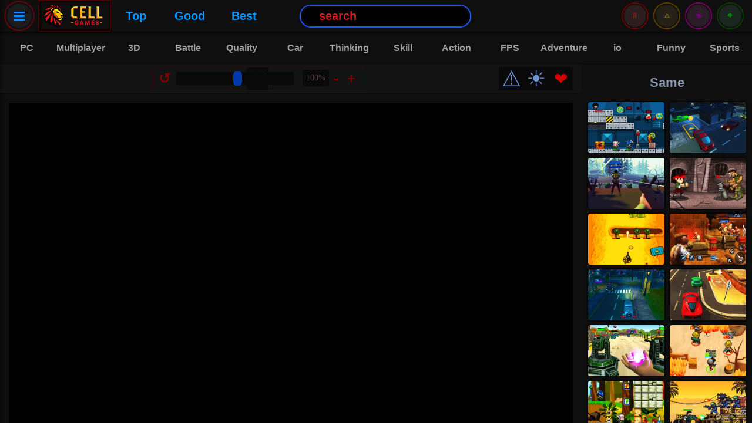

--- FILE ---
content_type: text/html; charset=UTF-8
request_url: https://cellgames.com/metal-guns-fury.html
body_size: 12822
content:
<!DOCTYPE html>
<html lang="en">
<head>
	<meta charset="UTF-8">
	<meta name="viewport" content="width=device-width, initial-scale=1.0" />
<title>Metal Guns Fury - Play Arcade War Game</title>
	<meta name="description" content="Are you ready for a heroic mission in the enemy territory alone as a commando? War game in the arcade genre. Play Metal Guns Fury game now."/>
	<meta name="theme-color" content="#b90000">
	<link rel="stylesheet" href="https://cellgames.com/temalar/cell/css/style.css?ver=691">
			<link rel="image_src" href="https://cellgames.com/games/metal-guns-fury.webp"/>
		<script>
			if (window.innerWidth <= 1019) {
				document.head.insertAdjacentHTML('beforeend', '<link rel="preload" fetchpriority="high" as="image" href="https://cellgames.com/games/metal-guns-fury.webp" type="image/webp">');
			}
		</script>
		<script src="https://cellgames.com/temalar/cell/js/jquery-3.7.1.min.js?ver=2"></script>
	<link rel="icon" href="https://cellgames.com/favicon-a.ico"/>
	<script>
document.addEventListener("DOMContentLoaded", function() {
    const observer = new IntersectionObserver(function(entries, observer) {
        entries.forEach(function(entry) {
            if (entry.isIntersecting) {
                const img = entry.target;
                img.src = img.dataset.src;

                img.onload = function() {
                    img.classList.add('loaded');
                };
                observer.unobserve(img);
            }
        });
    }, {
        rootMargin: '250px'
    });
	
    function observeLazyImages() {
        const lazyloadImages = document.querySelectorAll("img.lazy");
        lazyloadImages.forEach(function(img) {
            observer.observe(img);
        });
    }

    observeLazyImages();

    const mutationObserver = new MutationObserver(function(mutations) {
        mutations.forEach(function(mutation) {
            mutation.addedNodes.forEach(function(node) {
                if (node.tagName === "IMG" && node.classList.contains("lazy")) {
                    observer.observe(node);
                }
                if (node.nodeType === 1 && node.querySelectorAll) {
                    const lazyloadImages = node.querySelectorAll("img.lazy");
                    lazyloadImages.forEach(function(img) {
                        observer.observe(img);
                    });
                }
            });
        });
    });

    mutationObserver.observe(document.body, {
        childList: true,
        subtree: true
    });
});
	</script>

<!--wg-->
<script>
var wgGameBkgImage = "https://cellgames.com/games/metal-guns-fury.webp";
var wgGameThumbnail = "https://cellgames.com/games/metal-guns-fury.webp";
var wgGameName = "Metal Guns Fury";
</script>
<script type="text/javascript" async>
    !function(e,t){a=e.createElement("script"),m=e.getElementsByTagName("script")[0],a.async=1,a.src=t,m.parentNode.insertBefore(a,m)}(document,"https://universal.wgplayer.com/tag/?lh="+window.location.hostname+"&wp="+window.location.pathname+"&ws="+window.location.search);
</script>

<script async src="https://www.googletagmanager.com/gtag/js?id=G-SRHR0ETV6K"></script>
<script>
  window.dataLayer = window.dataLayer || [];
  function gtag(){dataLayer.push(arguments);}
  gtag('js', new Date());

  gtag('config', 'G-SRHR0ETV6K');
</script>

<script type="application/ld+json">               
{
  "@context": "https://schema.org",
  "@type": "WebSite",
  "name" : "Cellgames",
  "alternateName": "Cell Games",
  "url": "https://cellgames.com",
  "potentialAction": {
  "@type": "SearchAction",
  "target": "https://cellgames.com/index.php?search={search_term_string}",
  "query-input": "required name=search_term_string"
  },
  "publisher": {
	"@type": "Organization", 
	"name": "Cellgames",
	"url": "https://cellgames.com"
  }
}
</script>

<script>
jQuery(document).ready(function ($) {
    $('.searchClose').hide(0);
    let dataLoad = false;

    function debounce(func, delay) {
        let timer;
        return function(...args) {
            clearTimeout(timer);
            timer = setTimeout(() => func.apply(this, args), delay);
        };
    }

    function levenshtein(a, b) {
        const matrix = [];
        for (let i = 0; i <= b.length; i++) { matrix[i] = [i]; }
        for (let j = 0; j <= a.length; j++) { matrix[0][j] = j; }
        for (let i = 1; i <= b.length; i++) {
            for (let j = 1; j <= a.length; j++) {
                if (b.charAt(i - 1) === a.charAt(j - 1)) {
                    matrix[i][j] = matrix[i - 1][j - 1];
                } else {
                    matrix[i][j] = Math.min(
                        matrix[i - 1][j] + 1,
                        matrix[i][j - 1] + 1,
                        matrix[i - 1][j - 1] + 1
                    );
                }
            }
        }
        return matrix[b.length][a.length];
    }

    function calculateScore(title, filterWords, filterCombined) {
        let score = 0;
        let titleLower = title.toLowerCase();
        let titleNoSpaces = titleLower.replace(/\s+/g, '');
        if (filterCombined.length > 0 && titleNoSpaces === filterCombined) {
            score += 150;
        }
        let titleWords = titleLower.split(/\s+/);
        filterWords.forEach(function(word) {
            let bestWordScore = 0;
            titleWords.forEach(function(tword, index) {
                let bonus = Math.max(0, 20 - index * 2);
                let candidate = 0;
                if (tword === word) {
                    candidate = 100 + bonus;
                } else if (tword.indexOf(word) === 0) {
                    candidate = 75 + bonus;
                } else {
                    let threshold = Math.max(1, Math.floor(word.length * 0.5));
                    if (levenshtein(word, tword) <= threshold) {
                        candidate = 50 + bonus;
                    }
                }
                if (candidate > bestWordScore) {
                    bestWordScore = candidate;
                }
            });
            score += bestWordScore;
        });
        return score;
    }

    const performSearch = debounce(function () {
        var filter = $('.her').val().trim().toLowerCase();
        var filterWithoutSpaces = filter.replace(/\s+/g, '');
        var filterWords = filter.split(/\s+/).filter(word => word.length > 0);
        
        if (filter.length >= 3 || filter.length === 0) {
            if (filter.length === 0) {
                $('.searchResult').empty();
                dataLoad = false;
            } else {
                $.getJSON('../../newsearch/games.json', function (data) {
                    let results = [];
                    $.each(data, function (key, val) {
                        let title = val.baslik;
                        let titleLower = title.toLowerCase();
                        let type = (val.resim) ? 1 : 0;
                        let score = calculateScore(titleLower, filterWords, filterWithoutSpaces);
                        if (score > 0) {
                            let resultItem = "";
                            if (val.resim && val.seobaslik) {
                                resultItem = "<div class='resultItem'><a href='https://cellgames.com/" + val.seobaslik + ".html'><img class='lazy' data-src='" + val.resim + "' alt='" + val.baslik + "'><span>" + val.baslik + "</span></a></div>";
                            } else if (val.baslik && val.seobaslik) {
                                resultItem = "<div class='resultItem2'><a href='https://cellgames.com/category/" + val.seobaslik + ".html'><span>" + val.baslik + "</span></a></div>";
                            }
                            if (resultItem !== "") {
                                results.push({ html: resultItem, score: score, title: val.baslik, type: type });
                            }
                        }
                    });

                    let categories = results.filter(item => item.type === 0);
                    let games = results.filter(item => item.type === 1);

                    categories.sort(function(a, b) {
                        if (b.score !== a.score) {
                            return b.score - a.score;
                        } else {
                            return a.title.localeCompare(b.title);
                        }
                    });
                    games.sort(function(a, b) {
                        if (b.score !== a.score) {
                            return b.score - a.score;
                        } else {
                            return a.title.localeCompare(b.title);
                        }
                    });

                    const maxCategories = 10;
                    const takenCategories = categories.slice(0, maxCategories);
                    const remainingSlots = 50 - takenCategories.length;
                    const takenGames = games.slice(0, remainingSlots);

                    let categoriesHTML = takenCategories.map(item => item.html).join('');
                    let gamesHTML = takenGames.map(item => item.html).join('');
                    $('.searchResult').empty().append(
                        "<div class='sca'>" + categoriesHTML + "</div>" +
                        "<div class='sga'>" + gamesHTML + "</div>"
                    );
                    dataLoad = true;
                });
            }
        }
    }, 600);

    $(".her").on("input", performSearch);

    $('.search, .list2').on("click", function (e) {
        e.preventDefault();
        $('.searchWrapper').css({ transform: 'translateX(0)' });
        $('.searchClose').show();
        $('.her').trigger('focus');
        e.stopPropagation();
    });

    $('.searchClose, html').on('click', function (e) {
        e.stopPropagation();
        $('.searchWrapper').css({ transform: 'translateX(-100%)' });
        $('.searchClose').hide();
    });
    $('.searchWrapper').on('click', function (e) { e.stopPropagation(); });

    $('.clearSearch, .searchClose, html').on('click', function () {
        $('.her').val('');
        $('.searchResult').empty();
        dataLoad = false;
    });
});
</script>
</head>
<body>
	<header class="header">
		<nav class="button">
			<a class="list" href="">≡</a>
		</nav>
		<script>
			$(".list").click(function(e) {
				e.preventDefault();
				$(".c").toggleClass("expand");
				$("body").toggleClass("noscroll");
				e.stopPropagation();				
				$("html").click(function(){
				$(".c").removeClass("expand");
				$("body").removeClass("noscroll");
				});
			});
		</script>		
		<div class="logo"><a href="https://cellgames.com"><img width="120" height="50" data-original="https://cellgames.com/temalar/cell/images/logo-cell-g.webp" src="https://cellgames.com/temalar/cell/images/logo-cell-g.webp" alt="Cell Games"></a></div>
		<div class="hlink"><a href="https://cellgames.com/top-games.html">Top</a></div>
		<div class="hlink"><a href="https://cellgames.com/category/good-games.html">Good</a></div>
		<div class="hlink"><a href="https://cellgames.com/best-games.html">Best</a></div>
		
		<div class="searchWrapper">
			<div class="searchClose"><</div>
			<div class="searchContentTop">
				<input class="her" type="text" name="searchInput" placeholder="Search">
				<button class="clearSearch">X</button>
			</div>
			<div class="searchResult">






			</div>
		</div>	
		<div class="search">
				<form method="get" id="searchform" action="https://cellgames.com/index.php">
					<input type="text" aria-label="Search Button" id="s" name="ara" onblur=" if (this.value == '') {this.value = 'search';} " onfocus=" if (this.value == 'search') {this.value = '';} " value="search" class="text">
				</form>
		</div>
		<div class="has-subb navbuttonb">
			<div class="b ba">
				<a class="nav-desktopb" href="#">🔶</a>
			</div>
			<div id="kategorimenub" class="creativeNavMenub">
				<div class="newv">Recommended</div>
				<ul class="subnavigationb">
					<div class="listeme4">
					</div>
				</ul>
			</div>
		</div>
		<div class="has-subb navbuttonb">
			<div class="b bb">
				<a class="nav-desktopb" href="#">🤩</a>
			</div>
			<div id="kategorimenub" class="creativeNavMenub">
				<div class="newp">Played</div>
				<ul class="subnavigationb">
					<div class="listeme3">

<script>
$(function() {
    function updateRecentGamesList() {
        $.ajax({
            url: '/includes/recently-games.php',
            type: 'post',
            data: {'kontrol': "listele", 'localStorageData': localStorage.getItem('my-recently-played')},
            success: function(value) {
                $('.listeme3').html(value);
            },
            error: function(xhr, status, error) {
                console.error("Listeleme AJAX hatası:", error);
            }
        });
    }

    function oyunZiyaretEkle() {
        var url = window.location.href;
        var url2 = window.location.pathname.split("/");
        var oyun_id = url2[1].split(".")[0];

        $.ajax({
            url: "/includes/recently-games.php",
            type: "post",
            data: {"kontrol": "ekle", "id": oyun_id, "url": url, "localStorageData": localStorage.getItem('my-recently-played')},
            success: function(response) {
                console.log("Recently played game added.");

                var oynananlar = JSON.parse(response);

                updateLocalStorage(oynananlar);
                updateRecentGamesList();
            },
            error: function(xhr, status, error) {
                console.error("Ekleme AJAX hatası:", error);
            }
        });
    }

    function updateLocalStorage(oynananlar) {
        localStorage.setItem('my-recently-played', JSON.stringify(oynananlar));
    }

    oyunZiyaretEkle();

    updateRecentGamesList();

    $(".listeme3").on('click', '.sil-button', function() {
        var id = $(this).data('id');
        var silinecekOyun = $(this).closest('.itemlista');
        var currentGames = JSON.parse(localStorage.getItem('my-recently-played')) || [];

        currentGames = currentGames.filter(function(game) {
            return game.url !== id;
        });

        localStorage.setItem('my-recently-played', JSON.stringify(currentGames));

        $.ajax({
            url: '/includes/recently-games.php',
            type: 'post',
            data: {'kontrol': "sil", 'id': id, 'localStorageData': JSON.stringify(currentGames)},
            success: function(value) {
                $('.listeme3').html(value);
            },
            error: function(xhr, status, error) {
                console.error("Silme AJAX hatası:", error);
            }
        });

        silinecekOyun.remove();
    });
});
</script>

					</div>
				</ul>
			</div>
		</div>
		<div class="has-subb navbuttonb">
			<div class="b bc">
				<a class="nav-desktopb" href="#">⚠️</a>
			</div>
			<div id="kategorimenub" class="creativeNavMenub">
				<div class="newr">Voted</div>	
				<ul class="subnavigationb">
					<div class="listeme2">

<script>
$(function() {
    function updateStarList() {
        $.ajax({
            url: '/includes/vote-games.php',
            type: 'post',
            data: {'kontrol': "listele", 'localStorageData': localStorage.getItem('my_unique_star_favorites')},
            success: function(value) {
                $('.listeme2').html(value);
            },
            error: function(xhr, status, error) {
                console.error("Listeleme AJAX hatası:", error);
            }
        });
    }

    function updateStarLocalStorage(favorites) {
        console.log("Updating localStorage with favorites:", favorites);
        localStorage.setItem('my_unique_star_favorites', JSON.stringify(favorites));
    }

    $(".rating").click(function() {
        var url = window.location.href;
        var url2 = window.location.pathname.split("/");
        var oyun_id = url2[1].split(".")[0];

        $.ajax({
            url: "/includes/vote-games.php",
            type: "post",
            data: {"kontrol": "star_begen", "id": oyun_id, "url": url, "localStorageData": localStorage.getItem('my_unique_star_favorites')},
            success: function(response) {
                alert("Added to your starred games list.");

                var favorites = JSON.parse(response);
                console.log("Received favorites from server:", favorites);

                updateStarLocalStorage(favorites);
                updateStarList();
            },
            error: function(xhr, status, error) {
                console.error("Ekleme AJAX hatası:", error);
            }
        });
    });

    $(".listeme2").on('click', '.sil-button', function() {
        var id = $(this).data('id');
        var silinecekOyun = $(this).closest('.itemlistav');
        var currentGames = JSON.parse(localStorage.getItem('my_unique_star_favorites')) || [];

        currentGames = currentGames.filter(function(game) {
            return game.url !== id;
        });

        localStorage.setItem('my_unique_star_favorites', JSON.stringify(currentGames));

        $.ajax({
            url: '/includes/vote-games.php',
            type: 'post',
            data: {'kontrol': "sil", 'id': id, 'localStorageData': JSON.stringify(currentGames)},
            success: function(value) {
                $('.listeme2').html(value);
            },
            error: function(xhr, status, error) {
                console.error("Silme AJAX hatası:", error);
            }
        });

        silinecekOyun.remove();
    });

    updateStarList();
});
</script>

					</div>
				</ul>
			</div>
		</div>	
		<div class="has-subb navbuttonb">
			<div class="b bd">
				<a class="nav-desktopb" href="#">👖</a>
			</div>
			<div id="kategorimenub" class="creativeNavMenub">
				<div class="newf">Favorites</div>	
				<ul class="subnavigationb">
					<div class="listeme">

<script>
$(function() {
    function updateFavoriteList() {
        $.ajax({
            url: '/includes/favorite-games.php',
            type: 'post',
            data: {'kontrol': "listele", 'localStorageData': localStorage.getItem('my_unique_local_favorites')},
            success: function(value) {
                $('.listeme').html(value);
            },
            error: function(xhr, status, error) {
                console.error("Listeleme AJAX hatası:", error);
            }
        });
    }

    function updateLocalStorage(favorites) {
        localStorage.setItem('my_unique_local_favorites', JSON.stringify(favorites));
    }

    $(".begen").click(function oyunFavoriEkle() {
        var url = window.location.href;
        var url2 = window.location.pathname.split("/");
        var oyun_id = url2[1].split(".")[0];

        $.ajax({
            url: "/includes/favorite-games.php",
            type: "post",
            data: {"kontrol": "begen", "id": oyun_id, "url": url, "localStorageData": localStorage.getItem('my_unique_local_favorites')},
            success: function(response) {
                alert("Added to your favorites list.");

                var favorites = JSON.parse(response);

                updateLocalStorage(favorites);
                updateFavoriteList();

            },
            error: function(xhr, status, error) {
                console.error("Ekleme AJAX hatası:", error);
            }
        });
    });

    $(".listeme").on('click', '.sil-button', function() {
        var id = $(this).data('id');
        var silinecekOyun = $(this).closest('.itemlista');
        var currentGames = JSON.parse(localStorage.getItem('my_unique_local_favorites')) || [];

        currentGames = currentGames.filter(function(game) {
            return game.url !== id;
        });

        localStorage.setItem('my_unique_local_favorites', JSON.stringify(currentGames));

        $.ajax({
            url: '/includes/favorite-games.php',
            type: 'post',
            data: {'kontrol': "sil", 'id': id, 'localStorageData': JSON.stringify(currentGames)},
            success: function(value) {
                $('.listeme').html(value);
            },
            error: function(xhr, status, error) {
                console.error("Silme AJAX hatası:", error);
            }
        });

        silinecekOyun.remove();
    });

    updateFavoriteList();
});
</script>

					</div>
				</ul>
			</div>
		</div>
		<nav class="button7">
			<a class="list2" href="">⌕</a>
		</nav>
		<script>
			$(".list2").click(function(e) {
				e.preventDefault();
				$(".search2").toggleClass("expand2");
				$("body").toggleClass("noscroll");
				e.stopPropagation();
			});
		</script>		
	</header>
	<nav class="c">
		<ul>
			<li class="ctg ctg9">
				<a href="https://cellgames.com/category/mobile-games.html">📲 <p>Mobile</p></a>
			</li>
			<li class="ctg ctg3">
				<a href="https://cellgames.com/top-games.html">🤪 <p>Top</p></a>
			</li>
			<li class="ctg ctg4">
				<a href="https://cellgames.com/category/good-games.html">🤩 <p>Good</p></a>
			</li>
			<li class="ctg ctg5">
				<a href="https://cellgames.com/best-games.html">⭐ <p>Best</p></a>
			</li>
			<li class="ctg ctg6">
				<a href="https://cellgames.com/category/io-games.html">😃 <p>io</p></a>
			</li>
			<li class="ctg ctg7">
				<a href="https://cellgames.com/category/pc-games.html">💻 <p>Pc</p></a>
			</li>
			<li class="ctg ctg8">
				<a href="https://cellgames.com/category/recommended-games.html">👍 <p>Quality</p></a>
			</li>
			<li class="ctg ctg2">
				<a href="https://cellgames.com/new-games.html">⏰ <p>New</p></a>
			</li>	
			<li class="ctg ctg2">
				<a href="https://cellgames.com/category/multiplayer-games.html">🎭 <p>Multiplayer</p></a>
			</li>
			<li class="ctg ctg2">
				<a href="https://cellgames.com/category/adventure-games.html">🏂 <p>Adventure</p></a>
			</li>
			<li class="ctg ctg2">
				<a href="https://cellgames.com/category/battle-games.html">⚔️ <p>Battle</p></a>
			</li>
			<li class="ctg ctg2">
				<a href="https://cellgames.com/category/car-games.html">🚗 <p>Car</p></a>
			</li>
			<li class="ctg ctg2">
				<a href="https://cellgames.com/category/thinking-games.html">📐 <p>Thinking</p></a>
			</li>
			<li class="ctg ctg2">
				<a href="https://cellgames.com/category/skill-games.html">🤹‍ <p>Skill</p></a>
			</li>
			<li class="ctg ctg2">
				<a href="https://cellgames.com/category/3d-games.html">📺 <p>3D</p></a>
			</li>
			<li class="ctg ctg2">
				<a href="https://cellgames.com/category/action-games.html">🤪 <p>Action</p></a>
			</li>
			<li class="ctg ctg2">
				<a href="https://cellgames.com/category/balloon-games.html">🔮 <p>Balloon</p></a>
			</li>
			<li class="ctg ctg2">
				<a href="https://cellgames.com/category/funny-games.html">😜 <p>Funny</p></a>
			</li>
			<li class="ctg ctg2">
				<a href="https://cellgames.com/category/shooting-games.html">🏹 <p>Shooting</p></a>
			</li>	
			<li class="ctg ctg2">
				<a href="https://cellgames.com/category/strategy-games.html">📖 <p>Strategy</p></a>
			</li>
			<li class="ctg ctg2">
				<a href="https://cellgames.com/category/2-player-games.html">👫 <p>2</p></a>
			</li>
			<li class="ctg ctg2">
				<a href="https://cellgames.com/category/hidden-object-games.html">🔍 <p>Finding</p></a>
			</li>
			<li class="ctg ctg2">
				<a href="https://cellgames.com/category/jigsaw-games.html">🌁 <p>Jigsaw</p></a>
			</li>
			<li class="ctg ctg2">
				<a href="https://cellgames.com/category/animal-games.html">🐶 <p>Animal</p></a>
			</li>
			<li class="ctg ctg2">
				<a href="https://cellgames.com/category/soccer-games.html">⚽️ <p>Soccer</p></a>
			</li>			
			<li class="ctg ctg2">
				<a href="https://cellgames.com/category/sports-games.html">🏄 <p>Sports</p></a>
			</li>
			<li class="ctg ctg2">
				<a href="https://cellgames.com/category/internet-games.html">⌨️ <p>Internet</p></a>
			</li>
			<li class="ctg ctg2">
				<a href="https://cellgames.com/category/old-games.html">👵🏻 <p>Old</p></a>
			</li>
			<li class="ctg ctg2">
				<a href="https://cellgames.com/category/management-games.html">🏭 <p>Manage</p></a>
			</li>
			<li class="ctg ctg2">
				<a href="https://cellgames.com/category/movie-games.html">🎥 <p>Movie</p></a>
			</li>
			<li class="ctg ctg2">
				<a href="https://cellgames.com/category/super-hero-games.html">🦸🏻 <p>Heroes</p></a>
			</li>
			<li class="ctg ctg2">
				<a href="https://cellgames.com/category/music-games.html">🎹 <p>Music</p></a>
			</li>
			<li class="ctg ctg2">
				<a href="https://cellgames.com/category/dress-up-games.html">👚 <p>Dressup</p></a>
			</li>
			<li class="ctg ctg2">
				<a href="https://cellgames.com/category/painting-games.html">🎨 <p>Painting</p></a>
			</li>
			<li class="ctg ctg2">
				<a href="https://cellgames.com/category/cooking-games.html">🥣 <p>Cooking</p></a>
			</li>
			<li class="ctg ctg2">
				<a href="https://cellgames.com/category/girl-games.html">👱🏻‍ <p>Girl</p></a>
			</li>
			<li class="ctg ctg2">
				<a href="https://cellgames.com/category/makeup-games.html">💇 <p>Makeup</p></a>
			</li>
			<li class="ctg ctg2">
				<a href="https://cellgames.com/category/baby-games.html">👶 <p>Baby</p></a>
			</li>
			<li class="ctg ctg2">
				<a href="https://cellgames.com/category/educational-games.html">📖 <p>Educational</p></a>				
			</li>
			<li class="ctg ctg2">
				<a href="https://cellgames.com/category/board-games.html">🎲 <p>Board</p></a>
			</li>			
		</ul>
	</nav>
	<div class="search2">
	</div>
	<div class="cat">
		<ul>
			<li class="hlink2">
				<a href="https://cellgames.com/category/pc-games.html"><p>PC</p></a>
			</li>
			<li class="hlink2">
				<a href="https://cellgames.com/category/multiplayer-games.html"><p>Multiplayer</p></a>
			</li>
			<li class="hlink2">
				<a href="https://cellgames.com/category/3d-games.html"><p>3D</p></a>
			</li>
			<li class="hlink2">
				<a href="https://cellgames.com/category/battle-games.html"><p>Battle</p></a>
			</li>
			<li class="hlink2">
				<a href="https://cellgames.com/category/recommended-games.html"><p>Quality</p></a>
			</li>
				<li class="hlink2">
				<a href="https://cellgames.com/category/car-games.html"><p>Car</p></a>
			</li>
				<li class="hlink2">
				<a href="https://cellgames.com/category/thinking-games.html"><p>Thinking</p></a>
			</li>
				<li class="hlink2">
				<a href="https://cellgames.com/category/skill-games.html"><p>Skill</p></a>
			</li>
				<li class="hlink2">
				<a href="https://cellgames.com/category/action-games.html"><p>Action</p></a>
			</li>
			<li class="hlink2">
				<a href="https://cellgames.com/category/fps-games.html"><p>FPS</p></a>
			</li>
			<li class="hlink2">
				<a href="https://cellgames.com/category/adventure-games.html"><p>Adventure</p></a>
			</li>			
			<li class="hlink2">
				<a href="https://cellgames.com/category/io-games.html"><p>io</p></a>
			</li>
			<li class="hlink2">
				<a href="https://cellgames.com/category/funny-games.html"><p>Funny</p></a>
			</li>
			<li class="hlink2">
				<a href="https://cellgames.com/category/sports-games.html"><p>Sports</p></a>
			</li>			
		</ul>
	</div>

    <script type="application/ld+json">
    {
      "@context": "https://schema.org",
      "@type": "WebPage",
      "mainEntity": [{
        "@type": "Question",
        "name": "How to Play Metal Guns Fury?",
        "acceptedAnswer": {
          "@type": "Answer",
          "text": "Go to the operation map with the arrow buttons and choose a task. Take your equipment and press the arrow button to go to the war zone. Disarm the soldiers you encounter and complete the mission. Get new gear with the points earned."}
        },
		{
        "@type": "Question",
        "name": "How to control the Metal Guns Fury?",
        "acceptedAnswer": {
          "@type": "Answer",
          "text": "A,D or Left Right arrow keys: move
Space: shoot
1,2,3: equipment"}
        }]
    }
    </script>
	<main class="main">
		<div class="mid">
			<div class="itemc">
				<a href="https://cellgames.com/play/metal-guns-fury.html">
					<div style="position:relative; width:100%; height:0; padding-top:66.66%;">
						<picture>
							<source srcset="https://cellgames.com/temalar/cell/images/1.png" media="(min-width: 1020px)">
							<img style="position:absolute; top:0; left:0;" class="lazy" width="360" height="240" data-src="https://cellgames.com/games/metal-guns-fury.webp" src="[data-uri]" alt="Metal Guns Fury: Play Now" />
						</picture>
					</div>
					<span>Metal Guns Fury</span>					
				</a>
			</div>
			<div class="last">
				<div class="cap">Last Played</div>
				<div class="box3">
					<div class="narrow">
						
<div class='itemlast'>
<a href='https://cellgames.com/drive-mad-driver-mad-2.html'>
<picture>
<source srcset='https://cellgames.com/temalar/cell/images/1.png' media='(max-width: 1395px)'>
<source srcset='https://cellgames.com/temalar/cell/images/1.png' media='(min-width: 1676px)'>
<img class='lazy' width='360' height='240' data-src='https://cellgames.com/games/drive-mad-driver-mad-2.webp' src='[data-uri]' alt='Drive Mad: Driver Mad 2: Last Played Game'>
</picture>
<span>Drive Mad: Driver Mad 2</span>
</a>
</div>

<div class='itemlast'>
<a href='https://cellgames.com/townscaper.html'>
<picture>
<source srcset='https://cellgames.com/temalar/cell/images/1.png' media='(max-width: 1395px)'>
<source srcset='https://cellgames.com/temalar/cell/images/1.png' media='(min-width: 1676px)'>
<img class='lazy' width='360' height='240' data-src='https://cellgames.com/games/townscaper.webp' src='[data-uri]' alt='Townscaper: Last Played Game'>
</picture>
<span>Townscaper</span>
</a>
</div>

<div class='itemlast'>
<a href='https://cellgames.com/color-string-puzzle.html'>
<picture>
<source srcset='https://cellgames.com/temalar/cell/images/1.png' media='(max-width: 1395px)'>
<source srcset='https://cellgames.com/temalar/cell/images/1.png' media='(min-width: 1676px)'>
<img class='lazy' width='360' height='240' data-src='https://cellgames.com/games/color-string-puzzle.webp' src='[data-uri]' alt='Color String Puzzle: Last Played Game'>
</picture>
<span>Color String Puzzle</span>
</a>
</div>

<div class='itemlast'>
<a href='https://cellgames.com/golden-snake.html'>
<picture>
<source srcset='https://cellgames.com/temalar/cell/images/1.png' media='(max-width: 1395px)'>
<source srcset='https://cellgames.com/temalar/cell/images/1.png' media='(min-width: 1676px)'>
<img class='lazy' width='360' height='240' data-src='https://cellgames.com/games/golden-snake.webp' src='[data-uri]' alt='Golden Snake: Last Played Game'>
</picture>
<span>Golden Snake</span>
</a>
</div>

<div class='itemlast'>
<a href='https://cellgames.com/death-chase-3.html'>
<picture>
<source srcset='https://cellgames.com/temalar/cell/images/1.png' media='(max-width: 1395px)'>
<source srcset='https://cellgames.com/temalar/cell/images/1.png' media='(min-width: 1676px)'>
<img class='lazy' width='360' height='240' data-src='https://cellgames.com/games/death-chase-3.webp' src='[data-uri]' alt='Death Chase 3: Last Played Game'>
</picture>
<span>Death Chase 3</span>
</a>
</div>

					</div>
					<div class="lastwide">
						
<div class='itemlast'>
<a href='https://cellgames.com/drive-mad-driver-mad-2.html'>
<picture>
<source srcset='https://cellgames.com/temalar/cell/images/1.png' media='(max-width: 1675px)'>
<img class='lazy' width='360' height='240' data-src='https://cellgames.com/games/drive-mad-driver-mad-2.webp' src='[data-uri]' alt='Drive Mad: Driver Mad 2: Last Played Game'>
</picture>
<span>Drive Mad: Driver Mad 2</span>
</a>
</div>

<div class='itemlast'>
<a href='https://cellgames.com/townscaper.html'>
<picture>
<source srcset='https://cellgames.com/temalar/cell/images/1.png' media='(max-width: 1675px)'>
<img class='lazy' width='360' height='240' data-src='https://cellgames.com/games/townscaper.webp' src='[data-uri]' alt='Townscaper: Last Played Game'>
</picture>
<span>Townscaper</span>
</a>
</div>

<div class='itemlast'>
<a href='https://cellgames.com/color-string-puzzle.html'>
<picture>
<source srcset='https://cellgames.com/temalar/cell/images/1.png' media='(max-width: 1675px)'>
<img class='lazy' width='360' height='240' data-src='https://cellgames.com/games/color-string-puzzle.webp' src='[data-uri]' alt='Color String Puzzle: Last Played Game'>
</picture>
<span>Color String Puzzle</span>
</a>
</div>

<div class='itemlast'>
<a href='https://cellgames.com/golden-snake.html'>
<picture>
<source srcset='https://cellgames.com/temalar/cell/images/1.png' media='(max-width: 1675px)'>
<img class='lazy' width='360' height='240' data-src='https://cellgames.com/games/golden-snake.webp' src='[data-uri]' alt='Golden Snake: Last Played Game'>
</picture>
<span>Golden Snake</span>
</a>
</div>

<div class='itemlast'>
<a href='https://cellgames.com/death-chase-3.html'>
<picture>
<source srcset='https://cellgames.com/temalar/cell/images/1.png' media='(max-width: 1675px)'>
<img class='lazy' width='360' height='240' data-src='https://cellgames.com/games/death-chase-3.webp' src='[data-uri]' alt='Death Chase 3: Last Played Game'>
</picture>
<span>Death Chase 3</span>
</a>
</div>

<div class='itemlast'>
<a href='https://cellgames.com/drive-mad-2-winter.html'>
<picture>
<source srcset='https://cellgames.com/temalar/cell/images/1.png' media='(max-width: 1675px)'>
<img class='lazy' width='360' height='240' data-src='https://cellgames.com/games/drive-mad-2-winter.webp' src='[data-uri]' alt='Drive Mad 2: Winter: Last Played Game'>
</picture>
<span>Drive Mad 2: Winter</span>
</a>
</div>

<div class='itemlast'>
<a href='https://cellgames.com/tap-tricks.html'>
<picture>
<source srcset='https://cellgames.com/temalar/cell/images/1.png' media='(max-width: 1675px)'>
<img class='lazy' width='360' height='240' data-src='https://cellgames.com/games/tap-tricks.webp' src='[data-uri]' alt='Tap Tricks: Last Played Game'>
</picture>
<span>Tap Tricks</span>
</a>
</div>

<div class='itemlast'>
<a href='https://cellgames.com/polyblicy.html'>
<picture>
<source srcset='https://cellgames.com/temalar/cell/images/1.png' media='(max-width: 1675px)'>
<img class='lazy' width='360' height='240' data-src='https://cellgames.com/games/polyblicy.webp' src='[data-uri]' alt='POLYBLICY: Last Played Game'>
</picture>
<span>POLYBLICY</span>
</a>
</div>

<div class='itemlast'>
<a href='https://cellgames.com/sky-car-race.html'>
<picture>
<source srcset='https://cellgames.com/temalar/cell/images/1.png' media='(max-width: 1675px)'>
<img class='lazy' width='360' height='240' data-src='https://cellgames.com/games/sky-car-race.webp' src='[data-uri]' alt='Sky Car Race: Last Played Game'>
</picture>
<span>Sky Car Race</span>
</a>
</div>

<div class='itemlast'>
<a href='https://cellgames.com/battalion-commander-3-1917.html'>
<picture>
<source srcset='https://cellgames.com/temalar/cell/images/1.png' media='(max-width: 1675px)'>
<img class='lazy' width='360' height='240' data-src='https://cellgames.com/games/battalion-commander-3-1917.webp' src='[data-uri]' alt='Battalion Commander 3: 1917: Last Played Game'>
</picture>
<span>Battalion Commander 3: 1917</span>
</a>
</div>

					</div>
				</div>
			</div>
			<section class="play">
					<div class="top">

<script>
!function(){"use strict";function t(t,i,n,e){function r(t,i){for(var n=0;n<t.length;n++){var e=t[n];i(e,n)}}function a(t){s(t),o(t),u(t)}function s(t){t.addEventListener("mouseover",function(i){r(f,function(i,n){n<=parseInt(t.getAttribute("data-index"))?i.classList.add("is-active"):i.classList.remove("is-active")})})}function o(t){t.addEventListener("mouseout",function(t){-1===f.indexOf(t.relatedTarget)&&c(null,!1)})}function u(t){t.addEventListener("click",function(i){i.preventDefault(),c(parseInt(t.getAttribute("data-index"))+1,!0)})}function c(t,a){t&&0>t||t>n||(void 0===a&&(a=!0),i=t||i,r(f,function(t,n){i>n?t.classList.add("is-active"):t.classList.remove("is-active")}),e&&a&&e(d()))}function d(){return i}var f=[];return function(){if(!t)throw Error("No element supplied.");if(!n)throw Error("No max rating supplied.");if(i||(i=0),0>i||i>n)throw Error("Current rating is out of bounds.");for(var e=0;n>e;e++){var r=document.createElement("li");r.classList.add("c-rating__item"),r.setAttribute("data-index",e),i>e&&r.classList.add("is-active"),t.appendChild(r),f.push(r),a(r)}}(),{setRating:c,getRating:d}}window.rating=t}();
$(".c-rating").each(function(){
	var r = $(this).attr("data-rating")
	var rn = Math.round(r);
	var maxRating= 5;
	var myRating = rating(this, rn, maxRating);
});
</script>

						<div class="rating">
							<div id="l"></div>
						</div>
						<script type="application/ld+json">                
        [                                    
            {
                "@context": "https://schema.org",
                "@type": "WebApplication",
                "name": "Metal Guns Fury",
				"applicationCategory": "Game",

    "applicationSubCategory": "Battle Games",
					
				"operatingSystem": "Windows, Linux, MacOS, Android, iOS",
				"description": "Are you ready for a heroic mission in the enemy territory alone as a commando? War game in the arcade genre. Play Metal Guns Fury game now.",
				"image": "https://cellgames.com/games/metal-guns-fury.webp",
            	"isFamilyFriendly": "https://schema.org/True",
                "url": "https://cellgames.com/metal-guns-fury.html",
				
				"offers": {
				"@type": "Offer",
				"category": "free",
				"price": "0",
				"priceCurrency": "USD",
				"availability": "https://schema.org/InStock"
	},
                        
                "aggregateRating": {
                    "@type": "AggregateRating",
	"ratingValue": 4.4,
					"ratingCount": 7,
                    "worstRating": 1,
                    "bestRating": 5
                },
				"screenshot": {
				"@type": "ImageObject",
				"thumbnailUrl": "https://cellgames.com/games/metal-guns-fury.webp"
	}
            }                            
        ]        
    </script>
						<div class="size">					
							<button style="float:left;" onclick="reset()" title="reset size">↺</button>
								<input id="sizeRange" oninput="gameSize()" onchange="gameSize()" type="range" min="40" max="154" value="100" aria-label="Size Change" />
								<button onclick="zoomIn()" title="increase size">+</button>
								<button onclick="zoomOut()" title="decrease size">-</button>
							<span id="sizePercent">100%</span>
						</div>
						<div class="button4">
							<a href="#" onClick="goFullscreen(document.getElementById('area'))" rel="nofollow" title="Fullscreen">⤫</a>
						</div>
						<div class="button6">						
							<button class="begen" title="Add to my favorites">❤️</button>
						</div>
						<div class="button5">						
							<button class="lightToggle" onclick="" title="Turn off the lights">☀</button>
						</div>
						<div class="button5">	
							<a onClick="window.open('https://cellgames.com/uye/report.php?id=307','','width=550,height=650')" href="javascript:;" title="Report the error, let's fix it." rel="nofollow">⚠</a>
						</div>
					</div>
				<div class="darkness"></div>
					<div id="area">
						<div onclick="$(this).fadeOut()" class="fNotify">Move your mouse to the upper right corner for full screen settings ↗</div>
<a href="#" onclick="resetF();goFullscreen(document.getElementById('area'))" class="fClose" title="Exit Full Screen">✖</a>
<div class="settings">
	<div class="size sizeF">					
		<button style="float:left;" onclick="resetF()" title="Reset Size">↺</button>
		<input id="sizeRangeF" oninput="gameSizeF()" onchange="gameSizeF()" type="range" min="50" max="100" value="100">
		<button onclick="zoomInF()" title="Increasing the Size">+</button>
		<button onclick="zoomOutF()" title="Decrease Size">-</button>
		<span id="sizePercentF">100%</span>
	</div>
	<div class="button3" style="margin-top:5px;">
		<a href="#" onclick="resetF();goFullscreen(document.getElementById('area'))" rel="nofollow" title="Exit Full Screen">✖</a>
	</div>
</div>
						<div class="player"></div>
						<script>
						  let frame = `<iframe id="area-frm" src="https://html5.gamedistribution.com/41a4e1ebcf684817b4290059407422b0/" allowfullscreen="allowfullscreen" scrolling="no" border="0" frameborder="0" width="960" height="600" title="{$oyun.baslik}"></iframe>`;
						  let x = frame.replace("src", "data-src");
						  $(".player").prepend(x);
						   $(window).on('load', function () {
							if ($(window).width() > 1002 ) {
								const el = $("div.player > iframe");
								let is = el.attr("data-src");
								let si = setInterval(() => {
								  if (!$(".player").hasClass("wgContent") || $(".player").hasClass("wgRelative")) {
									el.attr("src", is);
									clearInterval(si);
								  }
								}, 1000);
							}
						});
						</script>
						<script>
							var oyunBaslik = "Metal Guns Fury";
							var iframeElement = document.getElementById('area-frm');
							iframeElement.title = oyunBaslik;
						</script>
					</div>
			</section>
			<div class="sameup">
				<div class="same2">
					<div class="cap">Same</div>
				</div>			
				<div class="same">
					<div class="box">
						
			<div class='itemsimilar'>
			<a href='https://cellgames.com/metal-army-war.html'>
				<div style='position:relative; width:100%; height:0; padding-top:66.66%;'>
					<picture>
					<source srcset='https://cellgames.com/temalar/cell/images/1.png' media='(max-width: 1130px)'>
						<img style='position:absolute; top:0; left:0;' class='lazy' width='360' height='240' data-src='https://cellgames.com/games/metal-army-war.webp' src='[data-uri]' alt='Metal Army War: A Game with a Similar Name' />
					</picture>
				</div>
				<span>Metal Army War</span>
			</a>
			</div>
		
			<div class='itemsimilar'>
			<a href='https://cellgames.com/parking-fury-3d-night-thief.html'>
				<div style='position:relative; width:100%; height:0; padding-top:66.66%;'>
					<picture>
					<source srcset='https://cellgames.com/temalar/cell/images/1.png' media='(max-width: 1130px)'>
						<img style='position:absolute; top:0; left:0;' class='lazy' width='360' height='240' data-src='https://cellgames.com/games/parking-fury-3d-night-thief.webp' src='[data-uri]' alt='Parking Fury 3D: Night Thief: A Game with a Similar Name' />
					</picture>
				</div>
				<span>Parking Fury 3D: Night Thief</span>
			</a>
			</div>
		
			<div class='itemsimilar'>
			<a href='https://cellgames.com/fields-of-fury.html'>
				<div style='position:relative; width:100%; height:0; padding-top:66.66%;'>
					<picture>
					<source srcset='https://cellgames.com/temalar/cell/images/1.png' media='(max-width: 1130px)'>
						<img style='position:absolute; top:0; left:0;' class='lazy' width='360' height='240' data-src='https://cellgames.com/games/fields-of-fury.webp' src='[data-uri]' alt='Fields of Fury: A Game with a Similar Name' />
					</picture>
				</div>
				<span>Fields of Fury</span>
			</a>
			</div>
		
			<div class='itemsimilar'>
			<a href='https://cellgames.com/alpha-guns.html'>
				<div style='position:relative; width:100%; height:0; padding-top:66.66%;'>
					<picture>
					<source srcset='https://cellgames.com/temalar/cell/images/1.png' media='(max-width: 1130px)'>
						<img style='position:absolute; top:0; left:0;' class='lazy' width='360' height='240' data-src='https://cellgames.com/games/alpha-guns.webp' src='[data-uri]' alt='Alpha Guns: A Game with a Similar Name' />
					</picture>
				</div>
				<span>Alpha Guns</span>
			</a>
			</div>
		
			<div class='itemsimilar'>
			<a href='https://cellgames.com/metal-soldiers.html'>
				<div style='position:relative; width:100%; height:0; padding-top:66.66%;'>
					<picture>
					<source srcset='https://cellgames.com/temalar/cell/images/1.png' media='(max-width: 1130px)'>
						<img style='position:absolute; top:0; left:0;' class='lazy' width='360' height='240' data-src='https://cellgames.com/games/metal-soldiers.webp' src='[data-uri]' alt='Metal Soldiers: A Game with a Similar Name' />
					</picture>
				</div>
				<span>Metal Soldiers</span>
			</a>
			</div>
		
			<div class='itemsimilar'>
			<a href='https://cellgames.com/assault-fury.html'>
				<div style='position:relative; width:100%; height:0; padding-top:66.66%;'>
					<picture>
					<source srcset='https://cellgames.com/temalar/cell/images/1.png' media='(max-width: 1130px)'>
						<img style='position:absolute; top:0; left:0;' class='lazy' width='360' height='240' data-src='https://cellgames.com/games/assault-fury.webp' src='[data-uri]' alt='Assault Fury: A Game with a Similar Name' />
					</picture>
				</div>
				<span>Assault Fury</span>
			</a>
			</div>
		
			<div class='itemsimilar'>
			<a href='https://cellgames.com/parking-fury-3d-bounty-hunter.html'>
				<div style='position:relative; width:100%; height:0; padding-top:66.66%;'>
					<picture>
					<source srcset='https://cellgames.com/temalar/cell/images/1.png' media='(max-width: 1130px)'>
						<img style='position:absolute; top:0; left:0;' class='lazy' width='360' height='240' data-src='https://cellgames.com/games/parking-fury-3d-bounty-hunter.webp' src='[data-uri]' alt='Parking Fury 3D: Bounty Hunter: A Game with a Similar Name' />
					</picture>
				</div>
				<span>Parking Fury 3D: Bounty Hunter</span>
			</a>
			</div>
		
			<div class='itemsimilar'>
			<a href='https://cellgames.com/parking-fury-3d-beach-city.html'>
				<div style='position:relative; width:100%; height:0; padding-top:66.66%;'>
					<picture>
					<source srcset='https://cellgames.com/temalar/cell/images/1.png' media='(max-width: 1130px)'>
						<img style='position:absolute; top:0; left:0;' class='lazy' width='360' height='240' data-src='https://cellgames.com/games/parking-fury-3d-beach-city.webp' src='[data-uri]' alt='Parking Fury 3D: Beach City: A Game with a Similar Name' />
					</picture>
				</div>
				<span>Parking Fury 3D: Beach City</span>
			</a>
			</div>
		
			<div class='itemsimilar'>
			<a href='https://cellgames.com/guns-and-magic.html'>
				<div style='position:relative; width:100%; height:0; padding-top:66.66%;'>
					<picture>
					<source srcset='https://cellgames.com/temalar/cell/images/1.png' media='(max-width: 1130px)'>
						<img style='position:absolute; top:0; left:0;' class='lazy' width='360' height='240' data-src='https://cellgames.com/games/guns-and-magic.webp' src='[data-uri]' alt='Guns and Magic: A Game with a Similar Name' />
					</picture>
				</div>
				<span>Guns and Magic</span>
			</a>
			</div>
		
			<div class='itemsimilar'>
			<a href='https://cellgames.com/top-gunsio.html'>
				<div style='position:relative; width:100%; height:0; padding-top:66.66%;'>
					<picture>
					<source srcset='https://cellgames.com/temalar/cell/images/1.png' media='(max-width: 1130px)'>
						<img style='position:absolute; top:0; left:0;' class='lazy' width='360' height='240' data-src='https://cellgames.com/games/top-gunsio.webp' src='[data-uri]' alt='Top Guns.io: A Game with a Similar Name' />
					</picture>
				</div>
				<span>Top Guns.io</span>
			</a>
			</div>
		
			<div class='itemsimilar'>
			<a href='https://cellgames.com/metal-army-war-2-revenge.html'>
				<div style='position:relative; width:100%; height:0; padding-top:66.66%;'>
					<picture>
					<source srcset='https://cellgames.com/temalar/cell/images/1.png' media='(max-width: 1130px)'>
						<img style='position:absolute; top:0; left:0;' class='lazy' width='360' height='240' data-src='https://cellgames.com/games/metal-army-war-2-revenge.webp' src='[data-uri]' alt='Metal Army War 2: Revenge: A Game with a Similar Name' />
					</picture>
				</div>
				<span>Metal Army War 2: Revenge</span>
			</a>
			</div>
		
			<div class='itemsimilar'>
			<a href='https://cellgames.com/metal-commando.html'>
				<div style='position:relative; width:100%; height:0; padding-top:66.66%;'>
					<picture>
					<source srcset='https://cellgames.com/temalar/cell/images/1.png' media='(max-width: 1130px)'>
						<img style='position:absolute; top:0; left:0;' class='lazy' width='360' height='240' data-src='https://cellgames.com/games/metal-commando.webp' src='[data-uri]' alt='Metal Commando: A Game with a Similar Name' />
					</picture>
				</div>
				<span>Metal Commando</span>
			</a>
			</div>
		
			<div class='itemsimilar'>
			<a href='https://cellgames.com/stickman-warriors-team-fight.html'>
				<div style='position:relative; width:100%; height:0; padding-top:66.66%;'>
					<picture>
					<source srcset='https://cellgames.com/temalar/cell/images/1.png' media='(max-width: 1130px)'>
						<img style='position:absolute; top:0; left:0;' class='lazy' width='360' height='240' data-src='https://cellgames.com/games/stickman-warriors-team-fight.webp' src='[data-uri]' alt='Stickman Warriors: Team Fight: A Game with a Similar Name' />
					</picture>
				</div>
				<span>Stickman Warriors: Team Fight</span>
			</a>
			</div>
		
			<div class='itemsimilar'>
			<a href='https://cellgames.com/barbarian-blood-and-glory.html'>
				<div style='position:relative; width:100%; height:0; padding-top:66.66%;'>
					<picture>
					<source srcset='https://cellgames.com/temalar/cell/images/1.png' media='(max-width: 1130px)'>
						<img style='position:absolute; top:0; left:0;' class='lazy' width='360' height='240' data-src='https://cellgames.com/games/barbarian-blood-and-glory.webp' src='[data-uri]' alt='Barbarian: Blood and Glory: A Game with a Similar Name' />
					</picture>
				</div>
				<span>Barbarian: Blood and Glory</span>
			</a>
			</div>
		
					</div>
				</div>
			</div>			
			<div class="similar">
				<div class="cap">Similar</div>
				<div class="side">
					
	<div class='itemb'>
		<a href='https://cellgames.com/red-vs-blue-1.html'>
			<div style='position:relative; width:100%; height:0; padding-top:75%;'>
				<picture>
					<source srcset='https://cellgames.com/temalar/cell/images/1.png' media='(max-width: 1019px)'>
					<img style='position:absolute; top:0; left:0;' class='lazy' width='360' height='240' data-src='https://cellgames.com/games/red-vs-blue-1.webp' src='[data-uri]' alt='Red vs Blue 1: A Recommended Game in This Category'>
				</picture>				
			</div>
			<span>Red vs Blue 1</span>
		</a>
	</div>
	<div class='itemb'>
		<a href='https://cellgames.com/flash-shooter.html'>
			<div style='position:relative; width:100%; height:0; padding-top:75%;'>
				<picture>
					<source srcset='https://cellgames.com/temalar/cell/images/1.png' media='(max-width: 1019px)'>
					<img style='position:absolute; top:0; left:0;' class='lazy' width='360' height='240' data-src='https://cellgames.com/games/flash-shooter.webp' src='[data-uri]' alt='Flash Shooter: A Recommended Game in This Category'>
				</picture>				
			</div>
			<span>Flash Shooter</span>
		</a>
	</div>
	<div class='itemb'>
		<a href='https://cellgames.com/space-war-io.html'>
			<div style='position:relative; width:100%; height:0; padding-top:75%;'>
				<picture>
					<source srcset='https://cellgames.com/temalar/cell/images/1.png' media='(max-width: 1019px)'>
					<img style='position:absolute; top:0; left:0;' class='lazy' width='360' height='240' data-src='https://cellgames.com/games/space-war-io.webp' src='[data-uri]' alt='Space War io: A Recommended Game in This Category'>
				</picture>				
			</div>
			<span>Space War io</span>
		</a>
	</div>
	<div class='itemb'>
		<a href='https://cellgames.com/area-51-zombie.html'>
			<div style='position:relative; width:100%; height:0; padding-top:75%;'>
				<picture>
					<source srcset='https://cellgames.com/temalar/cell/images/1.png' media='(max-width: 1019px)'>
					<img style='position:absolute; top:0; left:0;' class='lazy' width='360' height='240' data-src='https://cellgames.com/games/area-51-zombie.webp' src='[data-uri]' alt='Area 51: Zombie: A Recommended Game in This Category'>
				</picture>				
			</div>
			<span>Area 51: Zombie</span>
		</a>
	</div>
	<div class='itemb'>
		<a href='https://cellgames.com/vexon.html'>
			<div style='position:relative; width:100%; height:0; padding-top:75%;'>
				<picture>
					<source srcset='https://cellgames.com/temalar/cell/images/1.png' media='(max-width: 1019px)'>
					<img style='position:absolute; top:0; left:0;' class='lazy' width='360' height='240' data-src='https://cellgames.com/games/vexon.webp' src='[data-uri]' alt='Vexon: A Recommended Game in This Category'>
				</picture>				
			</div>
			<span>Vexon</span>
		</a>
	</div>
	<div class='itemb'>
		<a href='https://cellgames.com/halloween-warfare.html'>
			<div style='position:relative; width:100%; height:0; padding-top:75%;'>
				<picture>
					<source srcset='https://cellgames.com/temalar/cell/images/1.png' media='(max-width: 1019px)'>
					<img style='position:absolute; top:0; left:0;' class='lazy' width='360' height='240' data-src='https://cellgames.com/games/haloween-warfare.webp' src='[data-uri]' alt='Halloween Warfare: A Recommended Game in This Category'>
				</picture>				
			</div>
			<span>Halloween Warfare</span>
		</a>
	</div>
	<div class='itemb'>
		<a href='https://cellgames.com/tactical-cat-shooter.html'>
			<div style='position:relative; width:100%; height:0; padding-top:75%;'>
				<picture>
					<source srcset='https://cellgames.com/temalar/cell/images/1.png' media='(max-width: 1019px)'>
					<img style='position:absolute; top:0; left:0;' class='lazy' width='360' height='240' data-src='https://cellgames.com/games/tactical-cat-shooter.webp' src='[data-uri]' alt='Tactical Cat Shooter: A Recommended Game in This Category'>
				</picture>				
			</div>
			<span>Tactical Cat Shooter</span>
		</a>
	</div>
	<div class='itemb'>
		<a href='https://cellgames.com/veck-io.html'>
			<div style='position:relative; width:100%; height:0; padding-top:75%;'>
				<picture>
					<source srcset='https://cellgames.com/temalar/cell/images/1.png' media='(max-width: 1019px)'>
					<img style='position:absolute; top:0; left:0;' class='lazy' width='360' height='240' data-src='https://cellgames.com/games/veck-io.webp' src='[data-uri]' alt='Veck io: A Recommended Game in This Category'>
				</picture>				
			</div>
			<span>Veck io</span>
		</a>
	</div>
	<div class='itemb'>
		<a href='https://cellgames.com/1v1-lol.html'>
			<div style='position:relative; width:100%; height:0; padding-top:75%;'>
				<picture>
					<source srcset='https://cellgames.com/temalar/cell/images/1.png' media='(max-width: 1019px)'>
					<img style='position:absolute; top:0; left:0;' class='lazy' width='360' height='240' data-src='https://cellgames.com/games/1v1-lol.webp' src='[data-uri]' alt='1v1 LOL: A Recommended Game in This Category'>
				</picture>				
			</div>
			<span>1v1 LOL</span>
		</a>
	</div>
	<div class='itemb'>
		<a href='https://cellgames.com/ultrakill.html'>
			<div style='position:relative; width:100%; height:0; padding-top:75%;'>
				<picture>
					<source srcset='https://cellgames.com/temalar/cell/images/1.png' media='(max-width: 1019px)'>
					<img style='position:absolute; top:0; left:0;' class='lazy' width='360' height='240' data-src='https://cellgames.com/games/ultrakill.webp' src='[data-uri]' alt='ULTRAKILL: A Recommended Game in This Category'>
				</picture>				
			</div>
			<span>ULTRAKILL</span>
		</a>
	</div>	
				</div>
			</div>
			<div class="playbutton"><a href="https://cellgames.com/play/metal-guns-fury.html">Play</a></div>
			<div class="similar2">
				<div class="cap2">Similar</div>
					
			<div class='item'>
			<a href='https://cellgames.com/metal-soldiers.html'>
				<div style='position:relative; width:100%; height:0; padding-top:66.66%;'>
					<picture>
					<source srcset='https://cellgames.com/temalar/cell/images/1.png' media='(min-width: 1020px)'>
						<img style='position:absolute; top:0; left:0;' class='lazy' width='360' height='240' data-src='https://cellgames.com/games/metal-soldiers.webp' src='[data-uri]' alt='Metal Soldiers: A Game with a Similar Name' />
					</picture>
				</div>
				<span>Metal Soldiers</span>
			</a>
			</div>
		
			<div class='item'>
			<a href='https://cellgames.com/alpha-guns.html'>
				<div style='position:relative; width:100%; height:0; padding-top:66.66%;'>
					<picture>
					<source srcset='https://cellgames.com/temalar/cell/images/1.png' media='(min-width: 1020px)'>
						<img style='position:absolute; top:0; left:0;' class='lazy' width='360' height='240' data-src='https://cellgames.com/games/alpha-guns.webp' src='[data-uri]' alt='Alpha Guns: A Game with a Similar Name' />
					</picture>
				</div>
				<span>Alpha Guns</span>
			</a>
			</div>
		
			<div class='item'>
			<a href='https://cellgames.com/parking-fury-3d-beach-city.html'>
				<div style='position:relative; width:100%; height:0; padding-top:66.66%;'>
					<picture>
					<source srcset='https://cellgames.com/temalar/cell/images/1.png' media='(min-width: 1020px)'>
						<img style='position:absolute; top:0; left:0;' class='lazy' width='360' height='240' data-src='https://cellgames.com/games/parking-fury-3d-beach-city.webp' src='[data-uri]' alt='Parking Fury 3D: Beach City: A Game with a Similar Name' />
					</picture>
				</div>
				<span>Parking Fury 3D: Beach City</span>
			</a>
			</div>
		
			<div class='item'>
			<a href='https://cellgames.com/guns-and-magic.html'>
				<div style='position:relative; width:100%; height:0; padding-top:66.66%;'>
					<picture>
					<source srcset='https://cellgames.com/temalar/cell/images/1.png' media='(min-width: 1020px)'>
						<img style='position:absolute; top:0; left:0;' class='lazy' width='360' height='240' data-src='https://cellgames.com/games/guns-and-magic.webp' src='[data-uri]' alt='Guns and Magic: A Game with a Similar Name' />
					</picture>
				</div>
				<span>Guns and Magic</span>
			</a>
			</div>
		
			<div class='item'>
			<a href='https://cellgames.com/metal-army-war.html'>
				<div style='position:relative; width:100%; height:0; padding-top:66.66%;'>
					<picture>
					<source srcset='https://cellgames.com/temalar/cell/images/1.png' media='(min-width: 1020px)'>
						<img style='position:absolute; top:0; left:0;' class='lazy' width='360' height='240' data-src='https://cellgames.com/games/metal-army-war.webp' src='[data-uri]' alt='Metal Army War: A Game with a Similar Name' />
					</picture>
				</div>
				<span>Metal Army War</span>
			</a>
			</div>
		
			<div class='item'>
			<a href='https://cellgames.com/metal-commando.html'>
				<div style='position:relative; width:100%; height:0; padding-top:66.66%;'>
					<picture>
					<source srcset='https://cellgames.com/temalar/cell/images/1.png' media='(min-width: 1020px)'>
						<img style='position:absolute; top:0; left:0;' class='lazy' width='360' height='240' data-src='https://cellgames.com/games/metal-commando.webp' src='[data-uri]' alt='Metal Commando: A Game with a Similar Name' />
					</picture>
				</div>
				<span>Metal Commando</span>
			</a>
			</div>
		
			<div class='item'>
			<a href='https://cellgames.com/parking-fury-3d-bounty-hunter.html'>
				<div style='position:relative; width:100%; height:0; padding-top:66.66%;'>
					<picture>
					<source srcset='https://cellgames.com/temalar/cell/images/1.png' media='(min-width: 1020px)'>
						<img style='position:absolute; top:0; left:0;' class='lazy' width='360' height='240' data-src='https://cellgames.com/games/parking-fury-3d-bounty-hunter.webp' src='[data-uri]' alt='Parking Fury 3D: Bounty Hunter: A Game with a Similar Name' />
					</picture>
				</div>
				<span>Parking Fury 3D: Bounty Hunter</span>
			</a>
			</div>
		
			<div class='item'>
			<a href='https://cellgames.com/assault-fury.html'>
				<div style='position:relative; width:100%; height:0; padding-top:66.66%;'>
					<picture>
					<source srcset='https://cellgames.com/temalar/cell/images/1.png' media='(min-width: 1020px)'>
						<img style='position:absolute; top:0; left:0;' class='lazy' width='360' height='240' data-src='https://cellgames.com/games/assault-fury.webp' src='[data-uri]' alt='Assault Fury: A Game with a Similar Name' />
					</picture>
				</div>
				<span>Assault Fury</span>
			</a>
			</div>
		
			<div class='item'>
			<a href='https://cellgames.com/fields-of-fury.html'>
				<div style='position:relative; width:100%; height:0; padding-top:66.66%;'>
					<picture>
					<source srcset='https://cellgames.com/temalar/cell/images/1.png' media='(min-width: 1020px)'>
						<img style='position:absolute; top:0; left:0;' class='lazy' width='360' height='240' data-src='https://cellgames.com/games/fields-of-fury.webp' src='[data-uri]' alt='Fields of Fury: A Game with a Similar Name' />
					</picture>
				</div>
				<span>Fields of Fury</span>
			</a>
			</div>
		
			<div class='item'>
			<a href='https://cellgames.com/parking-fury-3d-night-thief.html'>
				<div style='position:relative; width:100%; height:0; padding-top:66.66%;'>
					<picture>
					<source srcset='https://cellgames.com/temalar/cell/images/1.png' media='(min-width: 1020px)'>
						<img style='position:absolute; top:0; left:0;' class='lazy' width='360' height='240' data-src='https://cellgames.com/games/parking-fury-3d-night-thief.webp' src='[data-uri]' alt='Parking Fury 3D: Night Thief: A Game with a Similar Name' />
					</picture>
				</div>
				<span>Parking Fury 3D: Night Thief</span>
			</a>
			</div>
		
			<div class='item'>
			<a href='https://cellgames.com/top-gunsio.html'>
				<div style='position:relative; width:100%; height:0; padding-top:66.66%;'>
					<picture>
					<source srcset='https://cellgames.com/temalar/cell/images/1.png' media='(min-width: 1020px)'>
						<img style='position:absolute; top:0; left:0;' class='lazy' width='360' height='240' data-src='https://cellgames.com/games/top-gunsio.webp' src='[data-uri]' alt='Top Guns.io: A Game with a Similar Name' />
					</picture>
				</div>
				<span>Top Guns.io</span>
			</a>
			</div>
		
			<div class='item'>
			<a href='https://cellgames.com/metal-army-war-2-revenge.html'>
				<div style='position:relative; width:100%; height:0; padding-top:66.66%;'>
					<picture>
					<source srcset='https://cellgames.com/temalar/cell/images/1.png' media='(min-width: 1020px)'>
						<img style='position:absolute; top:0; left:0;' class='lazy' width='360' height='240' data-src='https://cellgames.com/games/metal-army-war-2-revenge.webp' src='[data-uri]' alt='Metal Army War 2: Revenge: A Game with a Similar Name' />
					</picture>
				</div>
				<span>Metal Army War 2: Revenge</span>
			</a>
			</div>
		
			</div>
			<div class="match">
						<div class="itemn">
			<a href="https://cellgames.com/red-vs-blue-1.html">
				<div style="position:relative; width:100%; height:0; padding-top:66.66%;">
					<picture>
						<source srcset="https://cellgames.com/temalar/cell/images/1.png" media="(max-width: 1019px)">
						<img style="position:absolute; top:0; left:0;" class="lazy" width="360" height="240" data-src="https://cellgames.com/games/red-vs-blue-1.webp" src="[data-uri]" alt="Red vs Blue 1: New Game" />
					</picture>	
				</div>
				<span>Red vs Blue 1</span>
			</a>
		</div>
		<div class="itemn">
			<a href="https://cellgames.com/funny-stickman-run.html">
				<div style="position:relative; width:100%; height:0; padding-top:66.66%;">
					<picture>
						<source srcset="https://cellgames.com/temalar/cell/images/1.png" media="(max-width: 1019px)">
						<img style="position:absolute; top:0; left:0;" class="lazy" width="360" height="240" data-src="https://cellgames.com/games/funny-stickman-run.webp" src="[data-uri]" alt="Funny Stickman Run: New Game" />
					</picture>	
				</div>
				<span>Funny Stickman Run</span>
			</a>
		</div>
		<div class="itemn">
			<a href="https://cellgames.com/drive-mad-17.html">
				<div style="position:relative; width:100%; height:0; padding-top:66.66%;">
					<picture>
						<source srcset="https://cellgames.com/temalar/cell/images/1.png" media="(max-width: 1019px)">
						<img style="position:absolute; top:0; left:0;" class="lazy" width="360" height="240" data-src="https://cellgames.com/games/drive-mad-17.webp" src="[data-uri]" alt="Drive Mad 17: New Game" />
					</picture>	
				</div>
				<span>Drive Mad 17</span>
			</a>
		</div>
		<div class="itemn">
			<a href="https://cellgames.com/flash-shooter.html">
				<div style="position:relative; width:100%; height:0; padding-top:66.66%;">
					<picture>
						<source srcset="https://cellgames.com/temalar/cell/images/1.png" media="(max-width: 1019px)">
						<img style="position:absolute; top:0; left:0;" class="lazy" width="360" height="240" data-src="https://cellgames.com/games/flash-shooter.webp" src="[data-uri]" alt="Flash Shooter: New Game" />
					</picture>	
				</div>
				<span>Flash Shooter</span>
			</a>
		</div>
		<div class="itemn">
			<a href="https://cellgames.com/geometry-dash-9.html">
				<div style="position:relative; width:100%; height:0; padding-top:66.66%;">
					<picture>
						<source srcset="https://cellgames.com/temalar/cell/images/1.png" media="(max-width: 1019px)">
						<img style="position:absolute; top:0; left:0;" class="lazy" width="360" height="240" data-src="https://cellgames.com/games/geometry-dash-9.webp" src="[data-uri]" alt="Geometry Dash 9: New Game" />
					</picture>	
				</div>
				<span>Geometry Dash 9</span>
			</a>
		</div>
		<div class="itemn">
			<a href="https://cellgames.com/samurai-brothers.html">
				<div style="position:relative; width:100%; height:0; padding-top:66.66%;">
					<picture>
						<source srcset="https://cellgames.com/temalar/cell/images/1.png" media="(max-width: 1019px)">
						<img style="position:absolute; top:0; left:0;" class="lazy" width="360" height="240" data-src="https://cellgames.com/games/samurai-brothers.webp" src="[data-uri]" alt="Samurai Brothers: New Game" />
					</picture>	
				</div>
				<span>Samurai Brothers</span>
			</a>
		</div>
		<div class="itemn">
			<a href="https://cellgames.com/stratego-classic.html">
				<div style="position:relative; width:100%; height:0; padding-top:66.66%;">
					<picture>
						<source srcset="https://cellgames.com/temalar/cell/images/1.png" media="(max-width: 1019px)">
						<img style="position:absolute; top:0; left:0;" class="lazy" width="360" height="240" data-src="https://cellgames.com/games/stratego-classic.webp" src="[data-uri]" alt="Stratego Classic: New Game" />
					</picture>	
				</div>
				<span>Stratego Classic</span>
			</a>
		</div>
		<div class="itemn">
			<a href="https://cellgames.com/toy-defense-1.html">
				<div style="position:relative; width:100%; height:0; padding-top:66.66%;">
					<picture>
						<source srcset="https://cellgames.com/temalar/cell/images/1.png" media="(max-width: 1019px)">
						<img style="position:absolute; top:0; left:0;" class="lazy" width="360" height="240" data-src="https://cellgames.com/games/toy-defense-1.webp" src="[data-uri]" alt="Toy Defense 1: New Game" />
					</picture>	
				</div>
				<span>Toy Defense 1</span>
			</a>
		</div>
		<div class="itemn">
			<a href="https://cellgames.com/sky-parkour-car-drive.html">
				<div style="position:relative; width:100%; height:0; padding-top:66.66%;">
					<picture>
						<source srcset="https://cellgames.com/temalar/cell/images/1.png" media="(max-width: 1019px)">
						<img style="position:absolute; top:0; left:0;" class="lazy" width="360" height="240" data-src="https://cellgames.com/games/sky-parkour-car-drive.webp" src="[data-uri]" alt="Sky Parkour Car Drive: New Game" />
					</picture>	
				</div>
				<span>Sky Parkour Car Drive</span>
			</a>
		</div>
		<div class="itemn">
			<a href="https://cellgames.com/space-war-io.html">
				<div style="position:relative; width:100%; height:0; padding-top:66.66%;">
					<picture>
						<source srcset="https://cellgames.com/temalar/cell/images/1.png" media="(max-width: 1019px)">
						<img style="position:absolute; top:0; left:0;" class="lazy" width="360" height="240" data-src="https://cellgames.com/games/space-war-io.webp" src="[data-uri]" alt="Space War io: New Game" />
					</picture>	
				</div>
				<span>Space War io</span>
			</a>
		</div>

			</div>
			<div class="match">
			  <script type="text/javascript">
				$(document).ready(function(){
				  $(".pv").each(function(){
					var videoUrl = $(this).attr("data-video-src");
					if (videoUrl) {
					  $(this).css("display", "block");
					}
				  });
				  $("#loadVideo").bind("click", function(){
					var videoUrl = $(this).attr("data-video-src");
					if (videoUrl) {
					  var autoplayUrl = videoUrl + "?autoplay=1&rel=0";
					  $("#walkthrough").attr("src", autoplayUrl);
					}
				  });
				});
			  </script>
			  <button class="pv" style="display:none;background:url('https://cellgames.com/games/metal-guns-fury.webp');background-size:cover;" onclick="this.classList.add('pv-hide');this.children[0].play()" id="loadVideo" data-video-src="">
				<span></span>
				<iframe class="lazy" id="walkthrough" width="100%" height="600" src="" title="Walkthrough" frameborder="0" allow="accelerometer; autoplay; clipboard-write; encrypted-media; gyroscope; picture-in-picture; web-share" allowfullscreen></iframe>								
			  </button>
			</div>		
<ul class="breadcrumb2">
    <li><a rel="v:url" property="v:title" href="https://cellgames.com">Home</a>&raquo;</li>
    <li><a rel="v:url" property="v:title" href="https://cellgames.com/category/battle-games.html">Battle Games</a>&raquo;</li>
    <li><span>Metal Guns Fury Game</span></li>
</ul>
<script type="application/ld+json">
{
    "@context": "https://schema.org",
    "@type": "BreadcrumbList",
    "itemListElement": [
        {
            "@type": "ListItem",
            "position": 1,
            "item": {
                "@id": "https://cellgames.com",
                "name": "Home"
            }
        },
        {
            "@type": "ListItem",
            "position": 2,
            "item": {
                "@id": "https://cellgames.com/category/battle-games.html",
                "name": "Battle Games"
            }
        }
    ]
}
</script>
			<article class="write">		
				<div class="titles"><h1>Metal Guns Fury</h1></div>			  
				<p class="control">Control:</p>A,D or Left Right arrow keys: move<br />
Space: shoot<br />
1,2,3: equipment
				<p class="data">Details;</p>Are you ready for a heroic mission in the enemy territory alone as a commando? War game in the arcade genre. Play Metal Guns Fury game now.
				<p class="data">How to play;</p>Go to the operation map with the arrow buttons and choose a task. Take your equipment and press the arrow button to go to the war zone. Disarm the soldiers you encounter and complete the mission. Get new gear with the points earned.
				<p class="data">Type;</p>It has HTML5 structure. It opens directly from the browser without the need for a plug-in.
				<p class="data">Screenshot;</p><div class="screenshot"><img class="lazy" width="360" height="240" data-src="https://cellgames.com/games/metal-guns-fury.webp" src="[data-uri]" alt="Metal Guns Fury" /></div>
			</article>		
		</div>
	</main>
	<script>
		$( "#l" ).load( "/vote.php?id=307"+"&"+Math.random() );
	</script>
	<script>
		//Fullscreen
		function goFullscreen(e) {
			if(e == null){
				alert("You can open full screen after the advertisement pass.");
			}
			else{
				
				if (document.fullscreenElement || document.webkitFullscreenElement || document.mozFullScreenElement || document.msFullscreenElement) {
					if (document.exitFullscreen) {
						document.exitFullscreen()
					}
					else if (document.webkitExitFullscreen) {
						document.webkitExitFullscreen()
					}
					else if (document.mozCancelFullScreen) {
						document.mozCancelFullScreen()
					}
					else if (document.msExitFullscreen) {
						document.msExitFullscreen()
					}
				} else {
					var el = e,
						rfs = el.requestFullscreen
							|| el.webkitRequestFullScreen
							|| el.mozRequestFullScreen
							|| el.msRequestFullscreen
						;
			
					rfs.call(el);
				}
			}
			return false;
		}
	</script>

<script>
function gameFullscreen() {
goFullscreen(document.querySelector('#area'));
$("embed").toggleClass("fullWH");
setTimeout(function(){
$(".fNotify").fadeIn();
}, 500);
setTimeout(function(){
$(".fNotify").fadeOut();
}, 3000);
}
function reset() {
	sizeRange.value = 100
	gameSize();
}
function zoomIn() {
	sizeRange.value = parseInt(sizeRange.value)+5
	gameSize();
}
function zoomOut() {
	sizeRange.value = parseInt(sizeRange.value)-5
	gameSize();
}
function gameSize() {
	var val = parseInt(sizeRange.value);
	if (val>100) {
		var margin = 5 * (val-100);
		var s = val / 100;
		$(".play, #area").addClass("wide");
		$("#area").css('transform','scale('+s+')');
		$("#area").css('margin',margin+'px');
	}
	
	else {
		$(".play, #area").removeClass("wide");
		var s = val / 100;
		$("#area").css('transform','scale('+s+')');
		$("#area").css('margin','0px');
		
	}
	$(sizePercent).text(val+"%");
}

$( ".lightToggle" ).click(function() {
	if(!$('.darkness').is(':visible'))
	{
		$(".darkness").fadeIn();
		$(this).css("opacity",0.3);
		$(this).attr("title","Turn on the lights");
	}
	else 
	{
		$(".darkness").fadeOut();
		$(this).css("opacity",1);
		$(this).attr("title","Turn off the lights");
	}

});

function resetF() {
	sizeRangeF.value = 100
	gameSizeF();
}
function zoomInF() {
	sizeRangeF.value = parseInt(sizeRangeF.value)+5
	gameSizeF();
}
function zoomOutF() {
	sizeRangeF.value = parseInt(sizeRangeF.value)-5
	gameSizeF();
}
function gameSizeF() {
	var val = parseInt(sizeRangeF.value);
	var s = val / 100;
	$(".player").css('transform','scale('+s+')');
	$(sizePercentF).text(val+"%");
}

function PopupCenter(url, title, w, h) {  
    var dualScreenLeft = window.screenLeft != undefined ? window.screenLeft : screen.left;  
    var dualScreenTop = window.screenTop != undefined ? window.screenTop : screen.top;  
              
    width = window.innerWidth ? window.innerWidth : document.documentElement.clientWidth ? document.documentElement.clientWidth : screen.width;  
    height = window.innerHeight ? window.innerHeight : document.documentElement.clientHeight ? document.documentElement.clientHeight : screen.height;  
              
    var left = ((width / 2) - (w / 2)) + dualScreenLeft;  
    var top = ((height / 2) - (h / 2)) + dualScreenTop;  
    var newWindow = window.open(url, title, 'scrollbars=yes, width=' + w + ', height=' + h + ', top=' + top + ', left=' + left);  
  
    if (window.focus) {  
        newWindow.focus();  
    }  
}  

function addtofavorites(e){var t=document.getElementById("game_token").value;$.ajax({url:"template_events/addtofavorites.php",type:"HEAD",error:function(){$.get("../template_events/addtofavorites.php",{game_id:e,TOKEN:t},function(e){alert(e)})},success:function(){$.get("template_events/addtofavorites.php",{game_id:e,TOKEN:t},function(e){alert(e)})}})}
</script>

	<footer class="footer">
		<article>
			<div class="about">Cell Games is an entertainment platform that offers free game. We create high quality fun lists by choosing the best ones among the new releases. Our contents are opened in the web browser without downloading and installing files from the internet. All of our content is HTML5 and WebGL type; Open and play immediately on mobile and desktop PC.</div>
		</article>
		<ul>
			<li class="linkf"><a href="https://cellgames.com/privacy-policy.html" rel="nofollow" target="_blank">Privacy Policy</a></li>
			<li class="linkf"><a href="https://cellgames.com/uye/index.php?do=contact" rel="nofollow" target="_blank">Contact</a></li>
		</ul>
	</footer>
</body>
</html>
<!-- Cache 19:37 -->

--- FILE ---
content_type: text/html; charset=UTF-8
request_url: https://cellgames.com/includes/recently-games.php
body_size: -418
content:
[{"baslik":"Metal Guns Fury","resim":"https:\/\/cellgames.com\/games\/metal-guns-fury.webp","url":"https:\/\/cellgames.com\/metal-guns-fury.html"}]

--- FILE ---
content_type: text/html; charset=UTF-8
request_url: https://cellgames.com/includes/recently-games.php
body_size: -375
content:
<div class='begennas'>List of recently played games; You can quickly access the games you play here.</div>

--- FILE ---
content_type: text/html; charset=UTF-8
request_url: https://cellgames.com/includes/recently-games.php
body_size: -292
content:
<div class='itemlista'>
                    <button class='sil-button' data-id='https://cellgames.com/metal-guns-fury.html'>X</button>
                    <a href='https://cellgames.com/metal-guns-fury.html'><img class='lazy' width='360' height='240' data-src='https://cellgames.com/games/metal-guns-fury.webp' alt='Metal Guns Fury'><span>Metal Guns Fury</span></a>
                  </div>

--- FILE ---
content_type: text/html; charset=utf-8
request_url: https://html5.gamedistribution.com/41a4e1ebcf684817b4290059407422b0/
body_size: 2094
content:
<!DOCTYPE html><html lang=en><head><title>Metal Guns Fury : beat em up</title><meta name=viewport content="width=device-width,initial-scale=1,maximum-scale=1,user-scalable=no"><meta name=description content="Get your metal guns ready and engage in the best shooting and action arcade game. It&#39;s time to call your soldiers to do their duty, as an army of renegade slugs has invaded an island and took control of it. Play with 4 brave soldiers, an epic squad of glorious commandos, heroes of previous war conflicts, choose your weapons, your vehicules (tanks, mechas...) and attack the ennemy in destructing battles. "><meta name=keywords content=enemies,guns,rescue><meta property=og:type content=website><meta property=og:title content="Metal Guns Fury : beat em up"><meta property=og:description content="Get your metal guns ready and engage in the best shooting and action arcade game. It&#39;s time to call your soldiers to do their duty, as an army of renegade slugs has invaded an island and took control of it. Play with 4 brave soldiers, an epic squad of glorious commandos, heroes of previous war conflicts, choose your weapons, your vehicules (tanks, mechas...) and attack the ennemy in destructing battles. "><meta property=og:image content=https://img.gamedistribution.com/41a4e1ebcf684817b4290059407422b0-512x512.jpeg><meta property=og:url content=https://html5.gamedistribution.com/41a4e1ebcf684817b4290059407422b0/ ><link rel=canonical href=https://html5.gamedistribution.com/41a4e1ebcf684817b4290059407422b0/ ><link rel=manifest href=manifest_1.5.18.json><link rel=preconnect href=https://html5.api.gamedistribution.com><link rel=preconnect href=https://game.api.gamedistribution.com><link rel=preconnect href=https://pm.gamedistribution.com><script type=text/javascript>if ('serviceWorker' in navigator) {
    navigator
      .serviceWorker
      .register(`/sw_1.5.18.js`)
      .then(function () {
        console.log('SW registered...');
      })
      .catch(err => {
        console.log('SW not registered...', err.message);
      });
  }</script><script type=application/ld+json>{
  "@context": "http://schema.org",
  "@type": "Game",
  "name": "Metal Guns Fury : beat em up",
  "url": "https://html5.gamedistribution.com/41a4e1ebcf684817b4290059407422b0/",
  "image": "https://img.gamedistribution.com/41a4e1ebcf684817b4290059407422b0-512x512.jpeg",    
  "description": "Get your metal guns ready and engage in the best shooting and action arcade game. It&#39;s time to call your soldiers to do their duty, as an army of renegade slugs has invaded an island and took control of it. Play with 4 brave soldiers, an epic squad of glorious commandos, heroes of previous war conflicts, choose your weapons, your vehicules (tanks, mechas...) and attack the ennemy in destructing battles. ",
  "creator":{
    "name":"Playtouch"
    
    },
  "publisher":{
    "name":"GameDistribution",
    "url":"https://gamedistribution.com/games/metal-guns-fury-beat-em-up"
    },
  "genre":[
      "enemies",
      "guns",
      "rescue"
  ]
}</script><style>html{height:100%}body{margin:0;padding:0;background-color:#000;overflow:hidden;height:100%}#game{position:absolute;top:0;left:0;width:0;height:0;overflow:hidden;max-width:100%;max-height:100%;min-width:100%;min-height:100%;box-sizing:border-box}</style></head><body><iframe id=game frameborder=0 allow=autoplay allowfullscreen seamless scrolling=no></iframe><script type=text/javascript>(function () {
    function GameLoader() {
      this.init = function () {
        this._gameId = "41a4e1ebcf684817b4290059407422b0";
        this._container = document.getElementById("game");
        this._loader = this._getLoaderData();
        this._hasImpression = false;
        this._hasSuccess = false;
        this._insertGameSDK();
        this._softgamesDomains = this._getDomainData();
      };

      this._getLoaderData = function () {
        return {"enabled":true,"sdk_version":"1.15.2","_":55};
      }

      this._getDomainData = function(){
        return [{"name":"minigame.aeriagames.jp","id":4217},{"name":"localhost:8080","id":4217},{"name":"minigame-stg.aeriagames.jp","id":4217}];
      }

      this._insertGameSDK = function () {
        if (!this._gameId) return;

        window["GD_OPTIONS"] = {
          gameId: this._gameId,
          loader: this._loader,
          onLoaderEvent: this._onLoaderEvent.bind(this),
          onEvent: this._onEvent.bind(this)
        };

        (function (d, s, id) {
          var js,fjs = d.getElementsByTagName(s)[0];
          if (d.getElementById(id)) return;
          js = d.createElement(s);
          js.id = id;
          js.src = "https://html5.api.gamedistribution.com/main.min.js";
          fjs.parentNode.insertBefore(js, fjs);
        })(document, "script", "gamedistribution-jssdk");
      };

      this._loadGame = function (options) {

        if (this._container_initialized) {
          return;
        }

        var formatTokenURLSearch = this._bridge.exports.formatTokenURLSearch;
        var extendUrlQuery = this._bridge.exports.extendUrlQuery;
        var base64Encode = this._bridge.exports.base64Encode;
        const ln_param = new URLSearchParams(window.location.search).get('lang');

        var data = {
          parentURL: this._bridge.parentURL,
          parentDomain: this._bridge.parentDomain,
          topDomain: this._bridge.topDomain,
          hasImpression: options.hasImpression,
          loaderEnabled: true,
          host: window.location.hostname,
          version: "1.5.18"
        };

        var searchPart = formatTokenURLSearch(data);
        var gameSrc = "//html5.gamedistribution.com/rvvASMiM/41a4e1ebcf684817b4290059407422b0/index.html" + searchPart;
        this._container.src = gameSrc;

        this._container.onload = this._onFrameLoaded.bind(this);

        this._container_initialized = true;
      };

      this._onLoaderEvent = function (event) {
        switch (event.name) {
          case "LOADER_DATA":
            this._bridge = event.message.bridge;
            this._game = event.message.game;
            break;
        }
      };

      this._onEvent = function (event) {
        switch (event.name) {
          case "SDK_GAME_START":
            this._bridge && this._loadGame({hasImpression: this._hasImpression});
            break;
          case "AD_ERROR":
          case "AD_SDK_CANCELED":
            this._hasImpression = false || this._hasSuccess;
            break;
          case "ALL_ADS_COMPLETED":
          case "COMPLETE":
          case "USER_CLOSE":
          case "SKIPPED":
            this._hasImpression = true;
            this._hasSuccess = true;
            break;
        }
      };

      this._onFrameLoaded=function(event){
        var container=this._container;
        setTimeout(function(){
          try{
            container.contentWindow.focus();
          }catch(err){
          }
        },100);
      }
    }
    new GameLoader().init();
  })();</script></body></html>